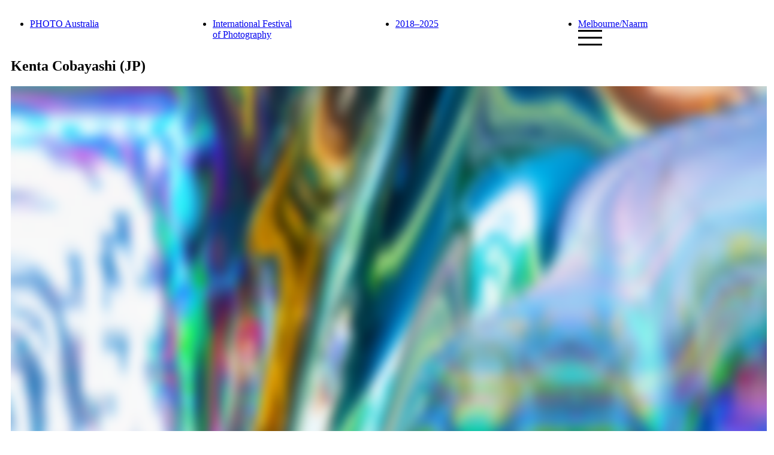

--- FILE ---
content_type: text/html;charset=utf-8
request_url: https://photo.org.au/artists/kenta-kobayashi/
body_size: 11743
content:
<!DOCTYPE html><html  lang="en-AU"><head><meta charset="utf-8"><meta name="viewport" content="width=device-width, initial-scale=1"><title>Kenta Cobayashi | PHOTO Australia</title><style>:root{--color:#000;--background-color:#fff;--accent-color:#8c8c8c;--a11y-grey:#575757}.page-enter-active,.page-leave-active{pointer-events:none;transition:opacity .3s ease-in-out}.page-enter-from,.page-leave-to{opacity:0}.app{background-color:var(--background-color);color:var(--color);width:100%}.app:before{background:var(--background-color);content:"";height:100svh;left:0;opacity:1;pointer-events:none;position:fixed;top:0;transition:opacity .4s ease-in-out,visibility 0s ease-in-out .4s;visibility:visible;width:100vw;z-index:30}.app--loaded:before{opacity:0;visibility:hidden}</style><style>[data-v-9436f378]:root{--color:#000;--background-color:#fff;--accent-color:#8c8c8c;--a11y-grey:#575757}.header[data-v-9436f378]{font-size:var(--text-16);letter-spacing:var(--text-16--letter-spacing);--shadow:0px 2px 2px 0px rgba(0,0,0,.25);background-color:var(--background-color);left:0;position:absolute;top:0;transform:translateY(0);width:100%;z-index:90}.header .button[data-v-9436f378]{-webkit-appearance:none;-moz-appearance:none;appearance:none;background:none;background-color:#fff;border:1px solid #000;border-radius:5px;color:#000;cursor:pointer;display:inline-block;font-family:Whyte-Medium,helvetica,arial,sans-serif;line-height:1;margin:0 0 .25rem;padding:3px 7px 2px;transition:border .1s ease-out,background-color .1s ease-out,color .1s ease-out}@media screen and (min-width:1024px){.header .button[data-v-9436f378]{border-radius:10px}}.header .button[data-v-9436f378]{font-size:var(--text-18);letter-spacing:var(--text-18--letter-spacing);line-height:var(--text-18--line-height)}@media(hover:hover){.header .button[data-v-9436f378]:hover{background-color:#000;border-color:#000;color:#fff}}.header .button.active[data-v-9436f378]{background-color:#000;border-color:#000;color:#fff}.header .button[data-v-9436f378]{margin-right:var(--spacing-12)}.header .button[data-v-9436f378]:last-of-type{margin-right:0}.header--fixed[data-v-9436f378]{opacity:1;position:fixed;transform:translateY(-101%);transition:transform .2s ease-in-out,opacity .2s ease-in-out .1s,visibility .2s ease-in-out .1s;visibility:visible}.header--disable-transition[data-v-9436f378],.header--disable-transition .header__main[data-v-9436f378],.header--disable-transition .header__top[data-v-9436f378]{transition:none!important}.header--show[data-v-9436f378]{transform:translateY(0);transition:transform .2s ease-in-out}.header--show .header__main[data-v-9436f378]{position:fixed}.header--show .header__top[data-v-9436f378]{box-shadow:var(--shadow);transition:box-shadow .3s ease-in-out 0s}.header--home .header__top[data-v-9436f378]{position:relative}.header--top .header__top[data-v-9436f378]{box-shadow:none;transition-duration:.15s}.header .behind-layer[data-v-9436f378]{-webkit-backdrop-filter:blur(8px);backdrop-filter:blur(8px);height:100svh;left:0;opacity:0;pointer-events:none;position:absolute;top:0;transition-delay:.1s;transition-duration:.3s;transition-property:opacity;width:100%}.header--active .behind-layer[data-v-9436f378]{opacity:1;pointer-events:auto}.header--active .header__main[data-v-9436f378]{box-shadow:var(--shadow);overflow-y:scroll;transform:translateY(64px);visibility:visible}.header--active .header__top[data-v-9436f378]{box-shadow:none;transition:box-shadow 0s ease-in-out}.header--active.header--show .header__main[data-v-9436f378]{box-shadow:var(--shadow)}.header--hide.header--fixed[data-v-9436f378]{opacity:0;transition:opacity .2s ease-in-out,visibility .2s ease-in-out;visibility:hidden}.header--hide .header__main[data-v-9436f378]{opacity:0;transition:transform .1s ease-in-out,opacity .2s ease-in-out,visibility .2s ease-in-out;transition-delay:0s;visibility:hidden}.header__top[data-v-9436f378]{background:var(--background-color);height:50px;padding:.9375rem .625rem;position:relative;z-index:3}@media screen and (min-width:1024px){.header__top[data-v-9436f378]{height:64px}}.header__top ul[data-v-9436f378]{-moz-column-gap:var(--spacing-10);column-gap:var(--spacing-10);display:grid;grid-template-columns:repeat(4,minmax(0,1fr))}.header__top .header__mobile[data-v-9436f378]{display:none}.header__main[data-v-9436f378]{background:var(--background-color);padding:.625rem;position:absolute;top:0;transform:translateY(-100%);transition:transform .4s ease-in-out,box-shadow .3s ease-in-out,visibility .5s ease-in-out;visibility:hidden;width:100%;z-index:2}.header__main li[data-v-9436f378]{line-height:1.15}@media screen and (max-width:1023px){.header__main>ul>li[data-v-9436f378]:last-child{padding-bottom:var(--spacing-18)}}.header__menu[data-v-9436f378]{display:flex}.header__menu-button[data-v-9436f378]{-webkit-appearance:none;-moz-appearance:none;appearance:none;background:none;border:none;border-radius:0;cursor:pointer;font-family:Whyte-Medium,helvetica,arial,sans-serif;height:14px;padding:0;position:relative;top:1px;width:25px}@media screen and (min-width:1024px){.header__menu-button[data-v-9436f378]{height:26px;width:40px}}.header__menu-button[data-v-9436f378]:before{background-color:var(--color);content:"";display:block;height:2px;position:absolute;top:0;transform:translateY(0);transition:transform .25s ease-in-out;width:100%}@media screen and (min-width:1024px){.header__menu-button[data-v-9436f378]:before{height:3px}}.header__menu-button span[data-v-9436f378]{background-color:var(--color);display:block;height:2px;position:absolute;top:50%;transform:translateY(-50%);transition:opacity .18s ease-in-out;width:100%}@media screen and (min-width:1024px){.header__menu-button span[data-v-9436f378]{height:3px}}.header__menu-button[data-v-9436f378]:after{background-color:var(--color);bottom:0;content:"";display:block;height:2px;left:0;position:absolute;transition:transform .25s ease-in-out;width:100%}@media screen and (min-width:1024px){.header__menu-button[data-v-9436f378]:after{height:3px}}.header__menu-button--active[data-v-9436f378]:before{transform:translateY(6px) rotate(-45deg)}@media screen and (min-width:1024px){.header__menu-button--active[data-v-9436f378]:before{transform:translateY(11.5px) rotate(-45deg)}}.header__menu-button--active[data-v-9436f378]:after{transform:translateY(-6px) rotate(45deg)}@media screen and (min-width:1024px){.header__menu-button--active[data-v-9436f378]:after{transform:translateY(-11.5px) rotate(45deg)}}.header__menu-button--active span[data-v-9436f378]{opacity:0}@media screen and (max-width:1023px){.header[data-v-9436f378]{position:fixed;width:100%}.header--active .header__main[data-v-9436f378]{opacity:1;position:fixed;transform:translateY(50px)}.header--active .header__top[data-v-9436f378]{position:fixed;transition-delay:0s}.header__top[data-v-9436f378]{box-shadow:var(--shadow);padding:.625rem .4375rem;position:fixed;transition:box-shadow .15s ease-out;width:100%}.header__top ul[data-v-9436f378]{display:none}.header__top a[data-v-9436f378]{transition:color .2s ease-in-out}.header__top .header__mobile[data-v-9436f378]{display:flex;font-size:var(--text-34);justify-content:space-between;line-height:var(--text-34--line-height)}.header__top .header__mobile a[data-v-9436f378]{overflow:hidden;text-overflow:ellipsis;white-space:nowrap}.header__main[data-v-9436f378]{box-shadow:var(--shadow);padding:.625rem .4375rem;transform:translateY(-100%)}}.header .social-buttons .button[data-v-9436f378]{-webkit-appearance:none;-moz-appearance:none;appearance:none;background:none;background-color:#000;border:1px solid #fff;border-radius:5px;color:#fff;cursor:pointer;display:inline-block;font-family:Whyte-Medium,helvetica,arial,sans-serif;line-height:1;margin:0 0 .25rem;padding:3px 7px 2px;transition:border .1s ease-out,background-color .1s ease-out,color .1s ease-out}@media screen and (min-width:1024px){.header .social-buttons .button[data-v-9436f378]{border-radius:10px}}.header .social-buttons .button[data-v-9436f378]{border-color:#000;font-size:1.375rem;padding:6px 7px 5px}@media screen and (min-width:1024px){.header .social-buttons .button[data-v-9436f378]{font-size:1.5625rem}}@media(hover:hover){.header .social-buttons .button[data-v-9436f378]:hover{background-color:#000;border-color:#000;color:#8c8c8c}}.header .social-buttons .button.active[data-v-9436f378]{background-color:#000;border-color:#000;color:#8c8c8c}.header .social-buttons .button[data-v-9436f378]{font-size:1.5625rem;margin-bottom:0}.header.header--is-dark .social-buttons .button[data-v-9436f378]{-webkit-appearance:none;-moz-appearance:none;appearance:none;background:none;background-color:#fff;border:1px solid #000;border-radius:5px;color:#000;cursor:pointer;display:inline-block;font-family:Whyte-Medium,helvetica,arial,sans-serif;line-height:1;margin:0 0 .25rem;padding:3px 7px 2px;transition:border .1s ease-out,background-color .1s ease-out,color .1s ease-out}@media screen and (min-width:1024px){.header.header--is-dark .social-buttons .button[data-v-9436f378]{border-radius:10px}}.header.header--is-dark .social-buttons .button[data-v-9436f378]{font-size:1.375rem;padding:6px 7px 5px}@media screen and (min-width:1024px){.header.header--is-dark .social-buttons .button[data-v-9436f378]{font-size:1.5625rem}}@media(hover:hover){.header.header--is-dark .social-buttons .button[data-v-9436f378]:hover{background-color:#000;border-color:#8c8c8c;color:#8c8c8c}}.header.header--is-dark .social-buttons .button.active[data-v-9436f378]{background-color:#000;border-color:#8c8c8c;color:#8c8c8c}.header.header--is-dark .social-buttons .button[data-v-9436f378]{font-size:1.5625rem;margin-bottom:0}</style><style>[data-v-01f7d301]:root{--color:#000;--background-color:#fff;--accent-color:#8c8c8c;--a11y-grey:#575757}.artist[data-v-01f7d301]{padding:55px .4375rem 4rem;width:100%}@media screen and (min-width:769px){.artist[data-v-01f7d301]{padding:55px .625rem 4rem}}@media screen and (min-width:1024px){.artist[data-v-01f7d301]{padding-top:69px}}.artist__image[data-v-01f7d301]{margin-bottom:var(--spacing-16);margin-top:var(--spacing-16)}.artist__image--portrait[data-v-01f7d301]{height:auto;width:calc(50% - .625rem)}.artist__image--landscape[data-v-01f7d301]{height:auto;width:100%}@media screen and (min-width:769px){.artist__bio[data-v-01f7d301]{width:50%}}.artist__bio[data-v-01f7d301] p{font-size:1.125rem;overflow:visible}@media screen and (min-width:769px){.artist__bio[data-v-01f7d301] p{font-size:1.25rem}}@media screen and (min-width:1024px){.artist__bio[data-v-01f7d301] p{font-size:1.5625rem}}.artist__bio[data-v-01f7d301] p{margin-bottom:1em}.artist__bio[data-v-01f7d301] p:last-child{margin-bottom:0}</style><style>[data-v-80c26d12]:root{--color:#000;--background-color:#fff;--accent-color:#8c8c8c;--a11y-grey:#575757}.acknowledgement[data-v-80c26d12]{background-color:#000;color:#fff;cursor:pointer;display:flex;flex-direction:column;height:100svh;justify-content:space-between;left:0;opacity:0;padding:var(--spacing-16);position:fixed;top:0;visibility:hidden;width:100%;z-index:1000}.acknowledgement--loaded[data-v-80c26d12]{opacity:1;visibility:visible}.acknowledgement h3[data-v-80c26d12]{margin-right:var(--spacing-50)}.acknowledgement .close[data-v-80c26d12]{-webkit-appearance:none;-moz-appearance:none;appearance:none;background:none;border:none;border-radius:0;color:#fff;cursor:pointer;font-family:Whyte-Medium,helvetica,arial,sans-serif;font-size:2.5rem;padding:0;position:absolute;right:1rem;top:1rem}@media screen and (max-width:1280px){.acknowledgement .close[data-v-80c26d12]{font-size:2rem}}@media screen and (max-width:768px){.acknowledgement[data-v-80c26d12]{padding:.625rem .4375rem}.acknowledgement .close[data-v-80c26d12]{font-size:1.5rem;right:.4375rem;top:.625rem}}</style><style>[data-v-89b473da]:root{--color:#000;--background-color:#fff;--accent-color:#8c8c8c;--a11y-grey:#575757}.footer[data-v-89b473da]{overflow:hidden}.footer .partners[data-v-89b473da]{display:flex;flex-wrap:wrap}@media screen and (min-width:1024px){.footer .partners[data-v-89b473da]{flex-wrap:nowrap}}.footer .partners[data-v-89b473da] a{display:flex;padding:0 .75rem}.footer .partners[data-v-89b473da] a:first-child{padding-left:var(--spacing-0)}.footer .partners[data-v-89b473da] a img{height:80px;margin:0 auto;max-width:150px;-o-object-fit:contain;object-fit:contain;-o-object-position:center;object-position:center;width:100%}@media screen and (max-width:768px){.footer .partners[data-v-89b473da] a img{max-height:60px;max-width:120px}}.footer .partners[data-v-89b473da] a img{mix-blend-mode:multiply}.footer[data-v-89b473da] a,.footer[data-v-89b473da] p{font-size:var(--text-18);letter-spacing:var(--text-18--letter-spacing);line-height:var(--text-18--line-height)}@media screen and (min-width:1024px){.footer[data-v-89b473da] a,.footer[data-v-89b473da] p{font-size:var(--text-25);line-height:var(--text-25--line-height)}}.footer[data-v-89b473da] h5{font-size:var(--text-16);letter-spacing:var(--text-16--letter-spacing)}.footer .acknowledgement p[data-v-89b473da]{font-size:var(--text-14);letter-spacing:var(--text-14--letter-spacing);line-height:var(--text-14--line-height)}.footer .button[data-v-89b473da]{-webkit-appearance:none;-moz-appearance:none;appearance:none;background:none;background-color:#000;border:1px solid #fff;border-radius:5px;color:#fff;cursor:pointer;display:inline-block;font-family:Whyte-Medium,helvetica,arial,sans-serif;line-height:1;margin:0 0 .25rem;padding:3px 7px 2px;transition:border .1s ease-out,background-color .1s ease-out,color .1s ease-out}@media screen and (min-width:1024px){.footer .button[data-v-89b473da]{border-radius:10px}}.footer .button[data-v-89b473da]{border-color:#000;font-size:var(--text-18);letter-spacing:var(--text-18--letter-spacing);line-height:var(--text-18--line-height)}@media(hover:hover){.footer .button[data-v-89b473da]:hover{background-color:#000;border-color:#000;color:#8c8c8c}}.footer .button.active[data-v-89b473da]{background-color:#000;border-color:#000;color:#8c8c8c}.footer .button[data-v-89b473da]{margin-bottom:0}@media screen and (min-width:1024px){.footer .button[data-v-89b473da]{-webkit-appearance:none;-moz-appearance:none;appearance:none;background:none;background-color:#000;border:1px solid #000;border-radius:5px;color:#fff;cursor:pointer;display:inline-block;font-family:Whyte-Medium,helvetica,arial,sans-serif;font-size:1.375rem;line-height:1;margin:0;padding:6px 7px 5px;transition:border .1s ease-out,background-color .1s ease-out,color .1s ease-out}}@media screen and (min-width:1024px)and (min-width:1024px){.footer .button[data-v-89b473da]{border-radius:10px;font-size:1.5625rem}}@media screen and (min-width:1024px){@media(hover:hover){.footer .button[data-v-89b473da]:hover{background-color:#000;border-color:#000;color:#8c8c8c}}.footer .button.active[data-v-89b473da]{background-color:#000;border-color:#000;color:#8c8c8c}}.footer--dark .partners[data-v-89b473da] a img{mix-blend-mode:normal}.footer--dark .button[data-v-89b473da]{border-color:#fff}@media(hover:hover){.footer--dark .button[data-v-89b473da]:hover{border-color:#8c8c8c}}</style><style>[data-v-3177a3fc]:root{--color:#000;--background-color:#fff;--accent-color:#8c8c8c;--a11y-grey:#575757}.photo[data-v-3177a3fc]{margin:0 0 -.75rem -.3125rem;width:100%}.photo span[data-v-3177a3fc]{display:inline-block;font-size:10vw;line-height:.9;margin:0;max-width:calc(1650px - 1.25rem);transition:opacity .15s ease-in-out;white-space:nowrap}@media screen and (max-width:768px){.photo[data-v-3177a3fc]{margin:0;width:100%}}</style><style>[data-v-af21f7de]:root{--color:#000;--background-color:#fff;--accent-color:#8c8c8c;--a11y-grey:#575757}.image__container[data-v-af21f7de]{position:relative}.image__container--portrait[data-v-af21f7de]{height:auto;width:calc(50% - .3125rem)}.image__container--landscape[data-v-af21f7de]{height:auto;width:100%}.image__captions[data-v-af21f7de]{position:absolute;width:100%}.image__captions .caption[data-v-af21f7de]{background:var(--background-color);border:1px solid var(--accent-color);border-radius:10px;color:var(--accent-color);font-size:1.5625rem;margin:.625rem;max-width:calc(100% - 1.25rem);padding:5px 7px;position:absolute;right:0;transform:translateY(calc(-100% - 1.25rem))}.image__captions .caption[data-v-af21f7de] i{font-style:italic}.image__captions .caption--show[data-v-af21f7de]{opacity:1;visibility:visible}.image__captions .caption--hide[data-v-af21f7de]{opacity:0;visibility:hidden}@media screen and (max-width:768px){.image__container--portrait[data-v-af21f7de]{width:100%}.image__captions .caption[data-v-af21f7de]{font-size:1rem;top:0}}</style><style>[data-v-bd1af940]:root{--color:#000;--background-color:#fff;--accent-color:#8c8c8c;--a11y-grey:#575757}.image[data-v-bd1af940]{display:flex;flex-direction:column;overflow:hidden;transition:filter .2s ease-in-out;width:100%}.image--full[data-v-bd1af940]{margin-left:-.625rem;width:calc(100% + 1.25rem)}@media screen and (max-width:768px){.image--full[data-v-bd1af940]{margin-left:-.4375rem;width:calc(100% + .875rem)}}.image--contain img[data-v-bd1af940]{height:100%;-o-object-fit:cover;object-fit:cover;-o-object-position:center;object-position:center;width:100%}.image .caption[data-v-bd1af940]{font-size:calc(1rem - 2px);line-height:1.25;margin:.3125rem 0}.image .caption[data-v-bd1af940] i{font-style:italic}.image img[data-v-bd1af940]{filter:blur(8px);transform:scale(1.02);transition:filter .4s ease-in-out,transform .3s ease-in-out;transition-delay:50ms;width:100%}.image img.loaded[data-v-bd1af940]{filter:blur(0);transform:scale(1)}.image--no-blur img[data-v-bd1af940]{filter:none;transform:none}.image--captions img[data-v-bd1af940]{margin-bottom:var(--spacing-3)}@media screen and (max-width:768px){.image .caption[data-v-bd1af940]{font-size:.75rem;text-align:center}}</style><style>[data-v-7b7ee125]:root{--color:#000;--background-color:#fff;--accent-color:#8c8c8c;--a11y-grey:#575757}.event-list--margin-top[data-v-7b7ee125]{margin:3.375rem 0 0}@media screen and (max-width:768px){.event-list--margin-top[data-v-7b7ee125]{margin:2.5rem 0 0}}.event-list--margin-top+.event-list--margin-top[data-v-7b7ee125]{margin:3.375rem 0 0}@media screen and (max-width:768px){.event-list--margin-top+.event-list--margin-top[data-v-7b7ee125]{margin:2.5rem 0 0}}.event-list h4[data-v-7b7ee125]{color:var(--accent-color);line-height:1.75}</style><style>[data-v-4b48073b]:root{--color:#000;--background-color:#fff;--accent-color:#8c8c8c;--a11y-grey:#575757}.heading-button[data-v-4b48073b]{display:flex;flex-direction:column;justify-content:space-between;margin-bottom:var(--spacing-8)}@media screen and (min-width:769px){.heading-button[data-v-4b48073b]{flex-direction:row}}@media screen and (min-width:1024px){.heading-button[data-v-4b48073b]{margin-bottom:var(--spacing-12)}}.heading-button--hover .heading-button__image[data-v-4b48073b] .image{filter:grayscale(100%) blur(0)!important}.heading-button h2[data-v-4b48073b]{width:100%}@media screen and (min-width:1024px){.heading-button h2[data-v-4b48073b]{flex:1}}.heading-button h2[data-v-4b48073b] span:last-child{color:var(--accent-color);display:block}.heading-button__image[data-v-4b48073b],.heading-button__image a[data-v-4b48073b]{display:block;width:100%}.heading-button__buttons[data-v-4b48073b]{flex-shrink:0}.heading-button__buttons a[data-v-4b48073b],.heading-button__buttons button[data-v-4b48073b]{-webkit-appearance:none;-moz-appearance:none;appearance:none;background:none;background-color:#000;border:1px solid #fff;border-radius:5px;color:#fff;cursor:pointer;display:inline-block;font-family:Whyte-Medium,helvetica,arial,sans-serif;line-height:1;margin:0 0 .25rem;padding:3px 7px 2px;transition:border .1s ease-out,background-color .1s ease-out,color .1s ease-out}@media screen and (min-width:1024px){.heading-button__buttons a[data-v-4b48073b],.heading-button__buttons button[data-v-4b48073b]{border-radius:10px}}.heading-button__buttons a[data-v-4b48073b],.heading-button__buttons button[data-v-4b48073b]{border-color:#000;font-size:1.375rem;padding:6px 7px 5px}@media screen and (min-width:1024px){.heading-button__buttons a[data-v-4b48073b],.heading-button__buttons button[data-v-4b48073b]{font-size:1.5625rem}}@media(hover:hover){.heading-button__buttons a[data-v-4b48073b]:hover,.heading-button__buttons button[data-v-4b48073b]:hover{background-color:#000;border-color:#000;color:#8c8c8c}}.heading-button__buttons a.active[data-v-4b48073b],.heading-button__buttons button.active[data-v-4b48073b]{background-color:#000;border-color:#000;color:#8c8c8c}.heading-button__buttons a.button-invert[data-v-4b48073b],.heading-button__buttons button.button-invert[data-v-4b48073b]{-webkit-appearance:none;-moz-appearance:none;appearance:none;background:none;background-color:#000;border:1px solid #8c8c8c;border-radius:5px;color:#8c8c8c;cursor:pointer;display:inline-block;font-family:Whyte-Medium,helvetica,arial,sans-serif;line-height:1;margin:0 0 .25rem;padding:3px 7px 2px;transition:border .1s ease-out,background-color .1s ease-out,color .1s ease-out}@media screen and (min-width:1024px){.heading-button__buttons a.button-invert[data-v-4b48073b],.heading-button__buttons button.button-invert[data-v-4b48073b]{border-radius:10px}}.heading-button__buttons a.button-invert[data-v-4b48073b],.heading-button__buttons button.button-invert[data-v-4b48073b]{font-size:1.375rem;padding:6px 7px 5px}@media screen and (min-width:1024px){.heading-button__buttons a.button-invert[data-v-4b48073b],.heading-button__buttons button.button-invert[data-v-4b48073b]{font-size:1.5625rem}}@media(hover:hover){.heading-button__buttons a.button-invert[data-v-4b48073b]:hover,.heading-button__buttons button.button-invert[data-v-4b48073b]:hover{background-color:#000;border-color:#000;color:#fff}}.heading-button__buttons a.button-invert.active[data-v-4b48073b],.heading-button__buttons button.button-invert.active[data-v-4b48073b]{background-color:#000;border-color:#000;color:#fff}@media(hover:hover){.heading-button__buttons a.button-invert[data-v-4b48073b]:hover,.heading-button__buttons button.button-invert[data-v-4b48073b]:hover{border-color:var(--color-white)}}.heading-button__buttons a[data-v-4b48073b],.heading-button__buttons a.button-invert[data-v-4b48073b],.heading-button__buttons button[data-v-4b48073b],.heading-button__buttons button.button-invert[data-v-4b48073b]{margin-bottom:0;margin-top:var(--spacing-10)}@media screen and (min-width:769px){.heading-button__buttons a[data-v-4b48073b],.heading-button__buttons a.button-invert[data-v-4b48073b],.heading-button__buttons button[data-v-4b48073b],.heading-button__buttons button.button-invert[data-v-4b48073b]{margin-top:0}}.heading-button--invert[data-v-4b48073b]{color:#fff}.heading-button--with-image[data-v-4b48073b]{align-items:flex-start;flex-direction:column}.heading-button--with-image h2[data-v-4b48073b]{margin-bottom:.625rem}.heading-button--with-image a[data-v-4b48073b],.heading-button--with-image a.button-invert[data-v-4b48073b]{margin:.625rem 0 0}</style><style>[data-v-b5f0709d]:root{--color:#000;--background-color:#fff;--accent-color:#8c8c8c;--a11y-grey:#575757}.event-item[data-v-b5f0709d],.event-item--large[data-v-b5f0709d]{font-size:var(--text-18)}@media screen and (min-width:1024px){.event-item--large[data-v-b5f0709d]{font-size:var(--text-48);line-height:1.1}}.event-item .venue[data-v-b5f0709d],.event-item .venue[data-v-b5f0709d]>*{color:var(--color-grey);text-decoration:none}.event-item__link[data-v-b5f0709d],.event-item__link[data-v-b5f0709d] *{display:block}.event-item__link[data-v-b5f0709d]{transition:color .2s ease-in-out!important}.event-item__link>span[data-v-b5f0709d]{color:inherit}@media(hover:hover){.event-item:hover .event-item__link .image[data-v-b5f0709d]{filter:grayscale(100%) blur(0)!important}.event-item:hover .event-item__link[data-v-b5f0709d]{color:var(--accent-color)!important}}</style><link rel="stylesheet" href="/_nuxt/entry.Cn0DS0SF.css" crossorigin><link rel="stylesheet" href="/_nuxt/ImageCaptionBlock.CrAY8M7u.css" crossorigin><link rel="stylesheet" href="/_nuxt/EventList.MybnorNn.css" crossorigin><link rel="stylesheet" href="/_nuxt/HeadingImageButton.vrWNKmVB.css" crossorigin><link rel="stylesheet" href="/_nuxt/EventItem.CF6DfiIK.css" crossorigin><link rel="modulepreload" as="script" crossorigin href="/_nuxt/CBK5KJL3.js"><link rel="modulepreload" as="script" crossorigin href="/_nuxt/Cdo6Cark.js"><link rel="modulepreload" as="script" crossorigin href="/_nuxt/BajPvF68.js"><link rel="modulepreload" as="script" crossorigin href="/_nuxt/DVr8avgW.js"><link rel="modulepreload" as="script" crossorigin href="/_nuxt/BeEDmk2r.js"><link rel="modulepreload" as="script" crossorigin href="/_nuxt/C0JZM6YJ.js"><link rel="modulepreload" as="script" crossorigin href="/_nuxt/zvP9bIKr.js"><link rel="preload" as="fetch" fetchpriority="low" crossorigin="anonymous" href="/_nuxt/builds/meta/4fb8c03f-6eea-477a-926a-9ede89831e16.json"><link rel="manifest" href="/manifest.json"><link rel="mask-icon" color="#000000" href="/safari-pinned-tab.svg"><link rel="apple-touch-icon" type="image/png" sizes="180x180" href="/apple-touch-icon.png"><link rel="icon" type="image/png" sizes="16x16" href="/favicon-16x16.png"><link rel="icon" type="image/png" sizes="32x32" href="/favicon-32x32.png"><meta name="theme-color" content="#000"><meta name="google-site-verification" content="LLFjQFSfKsO2UDIuY7N5NbwoY_c4QDWdaItvZWN5yWo"><meta name="og:type" content="article"><meta property="og:type" content="website"><meta name="robots" content="index, follow, max-image-preview:large, max-snippet:-1, max-video-preview:-1"><meta name="description" content=" Born in 1992, Kanagawa, Japan. Currently lives and works in Tokyo and Kanagawa, Kenta Cobayashi regards photography as to question what it is to capture ‘truth’..."><meta property="og:image" content="https://photo.org.au/api/wp-content/uploads/2020/11/print_photo2020_08-1536x1087.png"><meta property="og:image:type" content="image/jpeg"><meta property="og:image:width" content="1536"><meta property="og:image:height" content="1087"><script type="module" src="/_nuxt/CBK5KJL3.js" crossorigin></script><meta name="twitter:card" content="summary_large_image"><meta property="og:title" data-infer="" content="Kenta Cobayashi | PHOTO Australia"><meta property="og:description" data-infer="" content=" Born in 1992, Kanagawa, Japan. Currently lives and works in Tokyo and Kanagawa, Kenta Cobayashi regards photography as to question what it is to capture ‘truth’..."><link rel="canonical" href="https://photo.org.au/artists/kenta-kobayashi/"><meta property="og:url" content="https://photo.org.au/artists/kenta-kobayashi/"><meta property="og:locale" content="en_AU"><meta property="og:site_name" content="PHOTO Australia"><script id="unhead:payload" type="application/json">{"templateParams":{"separator":"|"}}</script></head><body  style="--color:#000;--background-color:#fff;--accent-color:#8c8c8c"><div id="__nuxt"><div class="app"><div class="nuxt-loading-indicator" style="position:fixed;top:0;right:0;left:0;pointer-events:none;width:auto;height:2px;opacity:0;background:var(--color,#000);background-size:0% auto;transform:scaleX(0%);transform-origin:left;transition:transform 0.1s, height 0.4s, opacity 0.4s;z-index:999999;"></div><!--[--><header class="header header--fixed header--show header--top" data-v-9436f378><section class="header__top" data-v-9436f378><ul data-v-9436f378><li data-v-9436f378><a href="/" class="text-34" data-v-9436f378><span class="line-clamp-1" data-v-9436f378>PHOTO Australia</span></a></li><li data-v-9436f378><a href="/" class="" data-v-9436f378><span data-v-9436f378>International Festival <br />
of Photography</span></a></li><li data-v-9436f378><a href="/" class="" data-v-9436f378><span data-v-9436f378>2018–2025<br />
</span></a></li><li class="flex" data-v-9436f378><a href="/" class="" data-v-9436f378><span data-v-9436f378>Melbourne/Naarm</span></a><div class="header__menu ml-auto pl-10" data-v-9436f378><button aria-expanded="false" role="button" aria-haspopup="true" aria-label="Toggle menu navigation" class="header__menu-button" data-v-9436f378><span data-v-9436f378></span></button></div></li></ul><div class="header__mobile" data-v-9436f378><a href="/" class="" data-v-9436f378><span data-v-9436f378>PHOTO Australia</span></a><div class="header__menu pl-10" data-v-9436f378><button aria-expanded="false" aria-label="Toggle menu navigation" role="button" aria-haspopup="true" class="relative -top-[2px] -mr-10 p-10" data-v-9436f378><span class="header__menu-button block" data-v-9436f378><span data-v-9436f378></span></span></button></div></div></section><section class="header__main" data-v-9436f378><ul class="gap-x-10 lg:ml-[25%] lg:grid lg:grid-cols-3" data-v-9436f378><!--[--><li class="text-34 mt-[1lh] w-full first:mt-0 lg:mt-0" data-v-9436f378><span class="text-grey inline-block" data-v-9436f378>PHOTO Festival</span><ul data-v-9436f378><!--[--><li data-v-9436f378><a href="/past-festivals" class="inline-block w-full" data-v-9436f378><span class="block" data-v-9436f378>Past Festivals</span></a></li><li data-v-9436f378><a href="/international" class="inline-block w-full" data-v-9436f378><span class="block" data-v-9436f378>International</span></a></li><li data-v-9436f378><a href="/oncountry" class="inline-block w-full" data-v-9436f378><span class="block" data-v-9436f378>'On Country'</span></a></li><!--]--></ul></li><li class="text-34 mt-[1lh] w-full first:mt-0 lg:mt-0" data-v-9436f378><span class="text-grey inline-block" data-v-9436f378>PHOTO Australia</span><ul data-v-9436f378><!--[--><li data-v-9436f378><a href="/channel" class="inline-block w-full" data-v-9436f378><span class="block" data-v-9436f378>Channel</span></a></li><li data-v-9436f378><a href="/about" class="inline-block w-full" data-v-9436f378><span class="block" data-v-9436f378>About</span></a></li><li data-v-9436f378><a href="/legacy" class="inline-block w-full" data-v-9436f378><span class="block" data-v-9436f378>Legacy</span></a></li><!--]--></ul></li><li class="text-34 mt-[1lh] w-full first:mt-0 lg:mt-0" data-v-9436f378><span class="text-grey inline-block" data-v-9436f378>Connect</span><ul data-v-9436f378><!--[--><li data-v-9436f378><a href="/contact" class="inline-block w-full" data-v-9436f378><span class="block" data-v-9436f378>Contact us</span></a></li><!--]--></ul></li><!--]--></ul></section><div class="behind-layer" data-v-9436f378></div></header><div class="min-app-height"><article class="artist" data-v-01f7d301><h1 class="mb-10 lg:mb-20" data-v-01f7d301><span>Kenta</span> <span class="inline-block whitespace-nowrap">Cobayashi<span class="text-18 lg:text-25"> (JP)</span></span></h1><div class="artist__image" data-v-01f7d301><div class="image" width="100" contain="true" data-v-01f7d301 data-v-af21f7de><div class="image__container image__container--landscape" data-v-af21f7de><div class="image image--original image--landscape" data-v-af21f7de data-v-bd1af940><img src="https://photo.org.au/api/wp-content/uploads/2020/11/print_photo2020_08-200x141.png" title="Kenta Cobayashi, Photographic Universe" alt="Image: Kenta Cobayashi, [Photographic Universe]
(detail), 2020." class="" width="3507" height="2481" data-v-bd1af940><!----></div><div class="image__captions" data-v-af21f7de><p class="caption caption--hide" data-v-af21f7de>Image: Kenta Cobayashi, <i>Photographic Universe</i>
(detail), 2020.</p></div></div><button class="text-18 text-grey mt-5 lg:hidden" data-v-af21f7de> [i] </button><p class="text-16 text-grey hidden max-w-prose pt-5 lg:block" data-v-af21f7de>Image: Kenta Cobayashi, <i>Photographic Universe</i>
(detail), 2020.</p></div></div><div class="artist__bio wysiwyg" data-v-01f7d301><p>Born in 1992, Kanagawa, Japan. Currently lives and works in Tokyo and Kanagawa, Kenta Cobayashi regards photography as to question what it is to capture ‘truth’ and draws an outline of this question through a wide variety of approaches. He has had solo exhibitions <em>Photographic Universe, </em>Fotografia Europe, Chiostri di San Pietro (Reggio Emilia, 2019); <em>Insectautomobilogy / What is an aesthetic? </em>at G/P gallery (Tokyo, 2017), and his works have been featured in major group exhibitions such as <em>TOKYO Before/After,</em> The Japan Foundation, Toronto, (Canada 2018); <em>Hello World―For the Post-Human Age, </em>ART TOWER MITO (Ibaraki, 2018); <em>GIVE ME YESTERDAY</em>, Fondazione Prada (Milan, 2016). His works have been added to a collection at Asian Art Museum, San Francisco and the Japan Foundation. His latest photo book, <em>Everything_2 </em>will be published by Newfave in April, 2019.</p>
</div><!--[--><!--[--><section class="event-list--margin-top event-list" data-v-01f7d301 data-v-7b7ee125><div id="photo-2021-events" class="heading-button scroll-mt-[120px]" data-v-7b7ee125 data-v-4b48073b><h2 data-v-4b48073b>PHOTO 2021 Events</h2><!----><!----></div><ul class="item-grid mt-12 block" data-v-7b7ee125><!--[--><li data-v-7b7ee125><article class="event-item event-item--33 event-item--contain" data-v-7b7ee125 data-v-b5f0709d><a href="/events/photographic-universe" class="event-item__link block w-full" data-v-b5f0709d><div class="image image--contain aspect-h-3 aspect-w-4 image--landscape" data-v-b5f0709d data-v-bd1af940><img src="https://photo.org.au/api/wp-content/uploads/2020/11/Kenta-Cobayashi-Photographic-Universe-2020-200x141.jpg" title="Kenta Cobayashi Photographic Universe 2020" alt="Image: Kenta Cobayashi, [Photographic Universe]
(detail), 2020." class="" width="1024" height="724" data-v-bd1af940><!----></div></a><div class="flex gap-x-[4px]" data-v-b5f0709d><div class="flex-1" data-v-b5f0709d><a href="/events/photographic-universe" class="event-item__link block w-full" data-v-b5f0709d><span class="mt-[2px]" data-v-b5f0709d><span data-v-b5f0709d>Kenta Cobayashi</span><span class="text-grey" data-v-b5f0709d>Photographic Universe</span></span></a><span class="venue comma-list" data-v-b5f0709d><!--[--><a href="/venues/franklin-st-east" class="inline" data-v-b5f0709d>Franklin St East (outdoor)</a><a href="/venues/metro-tunnel-creative-program" class="inline" data-v-b5f0709d>Metro Tunnel Creative Program</a><!--]--></span><!----></div><!----></div></article></li><!--]--></ul></section><!--]--><!--]--></article></div><aside data-v-80c26d12><div class="acknowledgement" data-v-80c26d12><h3 class="lg:text-48" data-v-80c26d12>PHOTO Australia respectfully acknowledges the traditional custodians of the lands upon which we work and live, and the rich and diverse Indigenous cultures across what is now called Australia. For over 60,000 years, Indigenous arts and culture have thrived on this sacred land, and we honour Elders and cultural leaders past and present.<br />
<br />
This was and always will be Aboriginal land. </h3><button class="close" data-v-80c26d12>✕</button></div></aside><footer class="footer page-x-padding flex flex-col" data-v-89b473da><!----><section class="acknowledgement mt-20 mb-10 grid gap-x-10 md:grid-cols-4" data-v-89b473da><p class="col-span-3" data-v-89b473da>PHOTO Australia respectfully acknowledges the traditional custodians of the lands upon which we work and live, and the rich and diverse Indigenous cultures across what is now called Australia. For over 60,000 years, Indigenous arts and culture have thrived on this sacred land, and we honour Elders and cultural leaders past and present. This was, and always will be, Aboriginal land.</p></section><section class="w-full-pad mt-10 px-[4px]" data-v-89b473da><div class="photo" data-v-89b473da data-v-3177a3fc><span data-v-3177a3fc>2018–2025</span></div></section></footer><!--]--></div></div><div id="teleports"></div><script type="application/ld+json" data-nuxt-schema-org="true" data-hid="schema-org-graph">{"@context":"https://schema.org","@graph":[{"@id":"https://photo.org.au/#website","@type":"WebSite","description":"International Festival of Photography","inLanguage":"en-AU","name":"PHOTO Australia","url":"https://photo.org.au/","publisher":{"@id":"https://photo.org.au/#identity"}},{"@id":"https://photo.org.au/artists/kenta-kobayashi/#webpage","@type":"WebPage","description":" Born in 1992, Kanagawa, Japan. Currently lives and works in Tokyo and Kanagawa, Kenta Cobayashi regards photography as to question what it is to capture ‘truth’...","name":"Kenta Cobayashi","url":"https://photo.org.au/artists/kenta-kobayashi/","about":{"@id":"https://photo.org.au/#identity"},"isPartOf":{"@id":"https://photo.org.au/#website"},"potentialAction":[{"@type":"ReadAction","target":["https://photo.org.au/artists/kenta-kobayashi/"]}]},{"@id":"https://photo.org.au/#identity","@type":"Organization","name":"PHOTO Australia","url":"https://photo.org.au/"}]}</script><script type="application/json" data-nuxt-data="nuxt-app" data-ssr="true" id="__NUXT_DATA__">[["ShallowReactive",1],{"data":2,"state":337,"once":349,"_errors":350,"serverRendered":202,"path":352,"pinia":353},["ShallowReactive",3],{"$apiPartymEGDnouhAElwmdi76T1MMhm5RS7vqgXIQEbQOuT3to4":4,"$apiPartyW0d1OpQluMWkI5FdX-RIszth8boWG0KQmcM7At0a5BU":192,"$apiPartywQStdvE4WkdpEWVj_f7sTLSXfFS4F-EyHE3x1tOzuiE":208},{"festival_year":5,"show_loading_screen":6,"acknowledgement_modal":7,"header":8,"footer":58},"2026",false,"PHOTO Australia respectfully acknowledges the traditional custodians of the lands upon which we work and live, and the rich and diverse Indigenous cultures across what is now called Australia. For over 60,000 years, Indigenous arts and culture have thrived on this sacred land, and we honour Elders and cultural leaders past and present.\u003Cbr />\r\n\u003Cbr />\r\nThis was and always will be Aboriginal land. ",{"content":9,"navigation":14},{"title":10,"about":11,"where":12,"theme_text":13,"mobile_title":10},"PHOTO Australia","International Festival \u003Cbr />\r\nof Photography","2018–2025\u003Cbr />\r\n","Melbourne/Naarm",[15,33,49],{"nav_group":16},{"main_link_group":17,"link_group":20},{"title":18,"link":19},"PHOTO Festival","/",[21,25,29],{"link_group":22},{"title":23,"link":24},"Past Festivals","/past-festivals",{"link_group":26},{"title":27,"link":28},"International","/international",{"link_group":30},{"title":31,"link":32},"'On Country'","/oncountry",{"nav_group":34},{"main_link_group":35,"link_group":36},{"title":10,"link":19},[37,41,45],{"link_group":38},{"title":39,"link":40},"Channel","/channel",{"link_group":42},{"title":43,"link":44},"About","/about",{"link_group":46},{"title":47,"link":48},"Legacy","/legacy",{"nav_group":50},{"main_link_group":51,"link_group":53},{"title":52,"link":19},"Connect",[54],{"link_group":55},{"title":56,"link":57},"Contact us","/contact",{"navigation":6,"founding_partners":59,"principal_partners":158,"major_partners":181,"button_links":183,"acknowledgement":191},[60,124],{"id":61,"name":67,"logo":78,"logo_light":108,"website":122,"type":123},{"ID":62,"post_author":63,"post_date":64,"post_date_gmt":65,"post_content":66,"post_title":67,"post_excerpt":66,"post_status":68,"comment_status":69,"ping_status":69,"post_password":66,"post_name":70,"to_ping":66,"pinged":66,"post_modified":71,"post_modified_gmt":72,"post_content_filtered":66,"post_parent":73,"guid":74,"menu_order":73,"post_type":75,"post_mime_type":66,"comment_count":76,"filter":77},976,"7","2019-12-18 09:48:21","2019-12-17 22:48:21","","Bowness Family Foundation","publish","closed","bowness-family-foundation","2022-02-24 16:28:06","2022-02-24 05:28:06",0,"https://photo.org.au/?post_type=partners&#038;p=697","partners","0","raw",{"ID":79,"id":79,"title":80,"filename":81,"filesize":82,"url":83,"link":84,"alt":66,"author":63,"description":66,"caption":66,"name":85,"status":86,"uploaded_to":62,"date":87,"modified":88,"menu_order":73,"mime_type":89,"type":90,"subtype":91,"icon":92,"width":93,"height":94,"sizes":95},935,"BownessFFlogogrey","BownessFFlogogrey.jpg",73558,"https://photo.org.au/api/wp-content/uploads/2019/12/BownessFFlogogrey.jpg","https://photo.org.au/partners/bowness-family-foundation/bownessfflogogrey/","bownessfflogogrey","inherit","2020-01-06 05:01:06","2020-02-24 00:49:51","image/jpeg","image","jpeg","https://photo.org.au/api/wp-includes/images/media/default.png",1266,354,{"thumbnail":96,"thumbnail-width":97,"thumbnail-height":98,"medium":99,"medium-width":100,"medium-height":101,"medium_large":102,"medium_large-width":103,"medium_large-height":104,"large":105,"large-width":106,"large-height":107,"1536x1536":83,"1536x1536-width":93,"1536x1536-height":94,"2048x2048":83,"2048x2048-width":93,"2048x2048-height":94},"https://photo.org.au/api/wp-content/uploads/2019/12/BownessFFlogogrey-200x56.jpg",200,56,"https://photo.org.au/api/wp-content/uploads/2019/12/BownessFFlogogrey-450x126.jpg",450,126,"https://photo.org.au/api/wp-content/uploads/2019/12/BownessFFlogogrey-768x215.jpg",768,215,"https://photo.org.au/api/wp-content/uploads/2019/12/BownessFFlogogrey-1024x286.jpg",1024,286,{"ID":109,"id":109,"title":110,"filename":111,"filesize":112,"url":113,"link":114,"alt":66,"author":115,"description":66,"caption":66,"name":110,"status":86,"uploaded_to":62,"date":116,"modified":116,"menu_order":73,"mime_type":89,"type":90,"subtype":91,"icon":92,"width":93,"height":94,"sizes":117},2883,"bowness-white","bowness-white.jpg",150130,"https://photo.org.au/api/wp-content/uploads/2019/12/bowness-white.jpg","https://photo.org.au/partners/bowness-family-foundation/bowness-white/","1","2020-11-12 04:07:19",{"thumbnail":118,"thumbnail-width":97,"thumbnail-height":98,"medium":119,"medium-width":100,"medium-height":101,"medium_large":120,"medium_large-width":103,"medium_large-height":104,"large":121,"large-width":106,"large-height":107,"1536x1536":113,"1536x1536-width":93,"1536x1536-height":94,"2048x2048":113,"2048x2048-width":93,"2048x2048-height":94},"https://photo.org.au/api/wp-content/uploads/2019/12/bowness-white-200x56.jpg","https://photo.org.au/api/wp-content/uploads/2019/12/bowness-white-450x126.jpg","https://photo.org.au/api/wp-content/uploads/2019/12/bowness-white-768x215.jpg","https://photo.org.au/api/wp-content/uploads/2019/12/bowness-white-1024x286.jpg","https://bownessfamilyfoundation.org/","major",{"id":125,"name":129,"logo":134,"logo_light":147,"website":157,"type":123},{"ID":126,"post_author":63,"post_date":127,"post_date_gmt":128,"post_content":66,"post_title":129,"post_excerpt":66,"post_status":68,"comment_status":69,"ping_status":69,"post_password":66,"post_name":130,"to_ping":66,"pinged":66,"post_modified":131,"post_modified_gmt":132,"post_content_filtered":66,"post_parent":73,"guid":133,"menu_order":73,"post_type":75,"post_mime_type":66,"comment_count":76,"filter":77},695,"2019-12-18 09:46:00","2019-12-17 22:46:00","Naomi Milgrom Foundation","naomi-milgrom-foundation","2022-02-28 11:56:15","2022-02-28 00:56:15","https://photo.org.au/?post_type=partners&#038;p=695",{"ID":135,"id":135,"title":136,"filename":137,"filesize":138,"url":139,"link":140,"alt":66,"author":63,"description":66,"caption":66,"name":141,"status":86,"uploaded_to":126,"date":142,"modified":142,"menu_order":73,"mime_type":143,"type":90,"subtype":144,"icon":92,"width":73,"height":73,"sizes":145},5217,"NMF-Logo-Black","NMF-Logo-Black-1.svg",3354,"https://photo.org.au/api/wp-content/uploads/2019/12/NMF-Logo-Black-1.svg","https://photo.org.au/partners/naomi-milgrom-foundation/nmf-logo-black-3/","nmf-logo-black-3","2022-02-28 00:55:02","image/svg+xml","svg+xml",{"thumbnail":139,"thumbnail-width":146,"thumbnail-height":146,"medium":139,"medium-width":146,"medium-height":146,"medium_large":139,"medium_large-width":146,"medium_large-height":146,"large":139,"large-width":146,"large-height":146,"1536x1536":139,"1536x1536-width":146,"1536x1536-height":146,"2048x2048":139,"2048x2048-width":146,"2048x2048-height":146},1,{"ID":148,"id":148,"title":149,"filename":150,"filesize":151,"url":152,"link":153,"alt":66,"author":63,"description":66,"caption":66,"name":154,"status":86,"uploaded_to":126,"date":155,"modified":155,"menu_order":73,"mime_type":143,"type":90,"subtype":144,"icon":92,"width":73,"height":73,"sizes":156},5219,"NMF-Logo-White","NMF-Logo-White-1.svg",3677,"https://photo.org.au/api/wp-content/uploads/2019/12/NMF-Logo-White-1.svg","https://photo.org.au/partners/naomi-milgrom-foundation/nmf-logo-white-2/","nmf-logo-white-2","2022-02-28 00:56:12",{"thumbnail":152,"thumbnail-width":146,"thumbnail-height":146,"medium":152,"medium-width":146,"medium-height":146,"medium_large":152,"medium_large-width":146,"medium_large-height":146,"large":152,"large-width":146,"large-height":146,"1536x1536":152,"1536x1536-width":146,"1536x1536-height":146,"2048x2048":152,"2048x2048-width":146,"2048x2048-height":146},"http://www.naomimilgromfoundation.org/",[159],{"id":160,"name":161,"logo":162,"logo_light":171,"website":179,"type":180},1139,"City of Melbourne Arts Grants Program",{"ID":163,"id":163,"title":164,"filename":165,"filesize":166,"url":167,"link":168,"alt":66,"author":115,"description":66,"caption":66,"name":164,"status":86,"uploaded_to":160,"date":169,"modified":169,"menu_order":73,"mime_type":143,"type":90,"subtype":144,"icon":92,"width":73,"height":73,"sizes":170},4601,"city-of-melbourne","city-of-melbourne.svg",8157,"https://photo.org.au/api/wp-content/uploads/2020/02/city-of-melbourne.svg","https://photo.org.au/partners/city-of-melbourne-arts-grants-program/city-of-melbourne/","2022-02-17 00:19:41",{"thumbnail":167,"thumbnail-width":146,"thumbnail-height":146,"medium":167,"medium-width":146,"medium-height":146,"medium_large":167,"medium_large-width":146,"medium_large-height":146,"large":167,"large-width":146,"large-height":146,"1536x1536":167,"1536x1536-width":146,"1536x1536-height":146,"2048x2048":167,"2048x2048-width":146,"2048x2048-height":146},{"ID":172,"id":172,"title":173,"filename":174,"filesize":175,"url":176,"link":177,"alt":66,"author":115,"description":66,"caption":66,"name":173,"status":86,"uploaded_to":160,"date":169,"modified":169,"menu_order":73,"mime_type":143,"type":90,"subtype":144,"icon":92,"width":73,"height":73,"sizes":178},4600,"city-of-melbourne-grey","city-of-melbourne-grey.svg",8189,"https://photo.org.au/api/wp-content/uploads/2020/02/city-of-melbourne-grey.svg","https://photo.org.au/partners/city-of-melbourne-arts-grants-program/city-of-melbourne-grey/",{"thumbnail":176,"thumbnail-width":146,"thumbnail-height":146,"medium":176,"medium-width":146,"medium-height":146,"medium_large":176,"medium_large-width":146,"medium_large-height":146,"large":176,"large-width":146,"large-height":146,"1536x1536":176,"1536x1536-width":146,"1536x1536-height":146,"2048x2048":176,"2048x2048-width":146,"2048x2048-height":146},"https://www.melbourne.vic.gov.au/arts-and-culture/Pages/arts-melbourne.aspx","goverment",{"id":66,"name":182,"logo":182,"logo_light":182,"website":182,"type":182},null,{"link_group":184},[185,188],{"title":186,"link":187},"IG","https://www.instagram.com/photofestivalau/",{"title":189,"link":190},"FB","https://www.facebook.com/photofestivalau","PHOTO Australia respectfully acknowledges the traditional custodians of the lands upon which we work and live, and the rich and diverse Indigenous cultures across what is now called Australia. For over 60,000 years, Indigenous arts and culture have thrived on this sacred land, and we honour Elders and cultural leaders past and present. This was, and always will be, Aboriginal land.",{"utc_offset":193,"timezone":194,"day_of_week":195,"day_of_year":196,"datetime":197,"utc_datetime":198,"unixtime":199,"raw_offset":200,"week_number":201,"dst":202,"abbreviation":203,"dst_offset":204,"dst_from":205,"dst_until":206,"client_ip":207},"+11:00","Australia/Melbourne",5,23,"2026-01-23T09:25:45.747648+11:00","2026-01-22T22:25:45.747648+00:00",1769120745,36000,4,true,"AEDT",3600,"2025-10-04T16:00:00+00:00","2026-04-04T16:00:00+00:00","139.84.193.39",{"id":209,"slug":210,"name":211,"nationality":212,"nationality_shortname":214,"include_group":6,"group_name":66,"bio":215,"events":216,"thumbnail":316,"hero":335,"works":182},1444,"kenta-kobayashi","Kenta Cobayashi",[213],"69","JP","\u003Cp>Born in 1992, Kanagawa, Japan. Currently lives and works in Tokyo and Kanagawa, Kenta Cobayashi regards photography as to question what it is to capture ‘truth’ and draws an outline of this question through a wide variety of approaches. He has had solo exhibitions \u003Cem>Photographic Universe, \u003C/em>Fotografia Europe, Chiostri di San Pietro (Reggio Emilia, 2019); \u003Cem>Insectautomobilogy / What is an aesthetic? \u003C/em>at G/P gallery (Tokyo, 2017), and his works have been featured in major group exhibitions such as \u003Cem>TOKYO Before/After,\u003C/em> The Japan Foundation, Toronto, (Canada 2018); \u003Cem>Hello World―For the Post-Human Age, \u003C/em>ART TOWER MITO (Ibaraki, 2018); \u003Cem>GIVE ME YESTERDAY\u003C/em>, Fondazione Prada (Milan, 2016). His works have been added to a collection at Asian Art Museum, San Francisco and the Japan Foundation. His latest photo book, \u003Cem>Everything_2 \u003C/em>will be published by Newfave in April, 2019.\u003C/p>\n",{"2021":217},{"events":218},[219],{"id":220,"slug":221,"name":222,"map_number":66,"thumbnail":223,"hide_venue":6,"festival_year":251,"types":252,"themes":6,"hide_date":202,"start_date":279,"end_date":280,"time":6,"artists":281,"venues":283,"regions":313},1118,"photographic-universe","Photographic Universe",{"ID":224,"id":224,"title":225,"filename":226,"filesize":227,"url":228,"link":229,"alt":66,"author":115,"description":66,"caption":230,"name":231,"status":86,"uploaded_to":220,"date":232,"modified":233,"menu_order":73,"mime_type":89,"type":90,"subtype":91,"icon":92,"width":234,"height":235,"sizes":236},2992,"Kenta Cobayashi Photographic Universe 2020","Kenta-Cobayashi-Photographic-Universe-2020.jpg",1661733,"https://photo.org.au/api/wp-content/uploads/2020/11/Kenta-Cobayashi-Photographic-Universe-2020.jpg","https://photo.org.au/events/photographic-universe/kenta-cobayashi-photographic-universe-2020/","Image: Kenta Cobayashi, [Photographic Universe]\n(detail), 2020.","kenta-cobayashi-photographic-universe-2020","2020-11-18 03:30:56","2020-11-18 03:31:32",3507,2481,{"thumbnail":237,"thumbnail-width":97,"thumbnail-height":238,"medium":239,"medium-width":100,"medium-height":240,"medium_large":241,"medium_large-width":103,"medium_large-height":242,"large":243,"large-width":106,"large-height":244,"1536x1536":245,"1536x1536-width":246,"1536x1536-height":247,"2048x2048":248,"2048x2048-width":249,"2048x2048-height":250},"https://photo.org.au/api/wp-content/uploads/2020/11/Kenta-Cobayashi-Photographic-Universe-2020-200x141.jpg",141,"https://photo.org.au/api/wp-content/uploads/2020/11/Kenta-Cobayashi-Photographic-Universe-2020-450x318.jpg",318,"https://photo.org.au/api/wp-content/uploads/2020/11/Kenta-Cobayashi-Photographic-Universe-2020-768x543.jpg",543,"https://photo.org.au/api/wp-content/uploads/2020/11/Kenta-Cobayashi-Photographic-Universe-2020-1024x724.jpg",724,"https://photo.org.au/api/wp-content/uploads/2020/11/Kenta-Cobayashi-Photographic-Universe-2020-1536x1087.jpg",1536,1087,"https://photo.org.au/api/wp-content/uploads/2020/11/Kenta-Cobayashi-Photographic-Universe-2020-2048x1449.jpg",2048,1449,"2021",[253,259,266,273],{"term_id":104,"name":254,"slug":255,"term_group":73,"term_taxonomy_id":104,"taxonomy":256,"description":182,"parent":73,"count":257,"filter":77,"term_order":258},"Free","free","event_type",330,"23",{"term_id":260,"name":261,"slug":262,"term_group":73,"term_taxonomy_id":260,"taxonomy":256,"description":263,"parent":73,"count":264,"filter":77,"term_order":265},48,"Exhibitions","exhibitions","Explore the truth across 94 exhibitions",192,"24",{"term_id":267,"name":268,"slug":269,"term_group":73,"term_taxonomy_id":267,"taxonomy":256,"description":270,"parent":73,"count":271,"filter":77,"term_order":272},47,"Outdoor","outdoor","An exciting new program",86,"29",{"term_id":274,"name":275,"slug":276,"term_group":73,"term_taxonomy_id":274,"taxonomy":256,"description":182,"parent":73,"count":277,"filter":77,"term_order":278},57,"Premiere","premiere",99,"31","2021-02-18","2021-03-07",[282],{"name":211,"nationality_shortname":214},[284,307],{"slug":285,"name":286,"region":287},"franklin-st-east","Franklin St East (outdoor)",[288],{"id":289,"slug":290,"name":291,"map":292,"venues":182},752,"central","Central",{"address":293,"lat":294,"lng":295,"zoom":296,"place_id":297,"street_number":298,"street_name":299,"street_name_short":300,"city":301,"state":302,"state_short":303,"post_code":304,"country":305,"country_short":306},"263-269 Elizabeth St, Melbourne VIC 3000, Australia",-37.8125453,144.9621569,15,"ChIJoS3RW7VC1moRn0Ttw8LphlA","263-269","Elizabeth Street","Elizabeth St","Melbourne","Victoria","VIC","3000","Australia","AU",{"slug":308,"name":309,"region":310},"metro-tunnel-creative-program","Metro Tunnel Creative Program",[311],{"id":289,"slug":290,"name":291,"map":312,"venues":182},{"address":293,"lat":294,"lng":295,"zoom":296,"place_id":297,"street_number":298,"street_name":299,"street_name_short":300,"city":301,"state":302,"state_short":303,"post_code":304,"country":305,"country_short":306},[314],{"id":289,"slug":290,"name":291,"map":315,"venues":182},{"address":293,"lat":294,"lng":295,"zoom":296,"place_id":297,"street_number":298,"street_name":299,"street_name_short":300,"city":301,"state":302,"state_short":303,"post_code":304,"country":305,"country_short":306},{"ID":317,"id":317,"title":318,"filename":319,"filesize":320,"url":321,"link":322,"alt":66,"author":115,"description":66,"caption":230,"name":323,"status":86,"uploaded_to":220,"date":324,"modified":325,"menu_order":73,"mime_type":326,"type":90,"subtype":327,"icon":92,"width":234,"height":235,"sizes":328},2911,"Kenta Cobayashi, Photographic Universe","print_photo2020_08.png",13619759,"https://photo.org.au/api/wp-content/uploads/2020/11/print_photo2020_08.png","https://photo.org.au/events/photographic-universe/print_photo2020_08/","print_photo2020_08","2020-11-13 04:01:36","2020-11-13 04:03:25","image/png","png",{"thumbnail":329,"thumbnail-width":97,"thumbnail-height":238,"medium":330,"medium-width":100,"medium-height":240,"medium_large":331,"medium_large-width":103,"medium_large-height":242,"large":332,"large-width":106,"large-height":244,"1536x1536":333,"1536x1536-width":246,"1536x1536-height":247,"2048x2048":334,"2048x2048-width":249,"2048x2048-height":250},"https://photo.org.au/api/wp-content/uploads/2020/11/print_photo2020_08-200x141.png","https://photo.org.au/api/wp-content/uploads/2020/11/print_photo2020_08-450x318.png","https://photo.org.au/api/wp-content/uploads/2020/11/print_photo2020_08-768x543.png","https://photo.org.au/api/wp-content/uploads/2020/11/print_photo2020_08-1024x724.png","https://photo.org.au/api/wp-content/uploads/2020/11/print_photo2020_08-1536x1087.png","https://photo.org.au/api/wp-content/uploads/2020/11/print_photo2020_08-2048x1449.png",{"ID":317,"id":317,"title":318,"filename":319,"filesize":320,"url":321,"link":322,"alt":66,"author":115,"description":66,"caption":230,"name":323,"status":86,"uploaded_to":220,"date":324,"modified":325,"menu_order":73,"mime_type":326,"type":90,"subtype":327,"icon":92,"width":234,"height":235,"sizes":336},{"thumbnail":329,"thumbnail-width":97,"thumbnail-height":238,"medium":330,"medium-width":100,"medium-height":240,"medium_large":331,"medium_large-width":103,"medium_large-height":242,"large":332,"large-width":106,"large-height":244,"1536x1536":333,"1536x1536-width":246,"1536x1536-height":247,"2048x2048":334,"2048x2048-width":249,"2048x2048-height":250},["Reactive",338],{"$snuxt-seo-utils:routeRules":339,"$ssite-config":340},{"head":-1,"seoMeta":-1},{"_priority":341,"defaultLocale":344,"description":345,"env":346,"image":347,"name":10,"trailingSlash":202,"url":348},{"name":342,"env":343,"url":342,"trailingSlash":342,"defaultLocale":342,"image":342,"description":342},-3,-15,"en-AU","International Festival of Photography","production","https://photo.org.au/api/wp-content/uploads/2025/06/photo-2026.png","https://photo.org.au/",["Set"],["ShallowReactive",351],{"$apiPartymEGDnouhAElwmdi76T1MMhm5RS7vqgXIQEbQOuT3to4":-1,"$apiPartyW0d1OpQluMWkI5FdX-RIszth8boWG0KQmcM7At0a5BU":-1,"$apiPartywQStdvE4WkdpEWVj_f7sTLSXfFS4F-EyHE3x1tOzuiE":-1},"/artists/kenta-kobayashi/",["Reactive",354],{"page":355,"state":359},{"loading":6,"loaded":6,"color":356,"backgroundColor":357,"accentColor":358,"siteTitle":10,"siteDescription":345,"siteImage":347,"localtime":192,"footer":58,"acknowledgementModal":7,"header":8,"festival_year":5,"previous_page_year":182,"show_loading_screen":6},"#000","#fff","#8c8c8c",{"data":360,"globalData":361,"loading":6,"innerWidth":73,"headerVisible":6},{},{}]</script><script>window.__NUXT__={};window.__NUXT__.config={public:{apiAddress:"https://photo.org.au//api/index.php/wp-json/ph",utc_offset:"+11:00",apiParty:{endpoints:{wp:{cookies:""}}},"seo-utils":{canonicalQueryWhitelist:["page","sort","filter","search","q","category","tag"],canonicalLowercase:true}},app:{baseURL:"/",buildId:"4fb8c03f-6eea-477a-926a-9ede89831e16",buildAssetsDir:"/_nuxt/",cdnURL:""}}</script></body></html>

--- FILE ---
content_type: text/css; charset=utf-8
request_url: https://photo.org.au/_nuxt/ImageCaptionBlock.CrAY8M7u.css
body_size: 267
content:
[data-v-af21f7de]:root{--color:#000;--background-color:#fff;--accent-color:#8c8c8c;--a11y-grey:#575757}.image__container[data-v-af21f7de]{position:relative}.image__container--portrait[data-v-af21f7de]{height:auto;width:calc(50% - .3125rem)}.image__container--landscape[data-v-af21f7de]{height:auto;width:100%}.image__captions[data-v-af21f7de]{position:absolute;width:100%}.image__captions .caption[data-v-af21f7de]{background:var(--background-color);border:1px solid var(--accent-color);border-radius:10px;color:var(--accent-color);font-size:1.5625rem;margin:.625rem;max-width:calc(100% - 1.25rem);padding:5px 7px;position:absolute;right:0;transform:translateY(calc(-100% - 1.25rem))}.image__captions .caption[data-v-af21f7de] i{font-style:italic}.image__captions .caption--show[data-v-af21f7de]{opacity:1;visibility:visible}.image__captions .caption--hide[data-v-af21f7de]{opacity:0;visibility:hidden}@media screen and (max-width:768px){.image__container--portrait[data-v-af21f7de]{width:100%}.image__captions .caption[data-v-af21f7de]{font-size:1rem;top:0}}

--- FILE ---
content_type: text/css; charset=utf-8
request_url: https://photo.org.au/_nuxt/HeadingImageButton.vrWNKmVB.css
body_size: 674
content:
[data-v-4b48073b]:root{--color:#000;--background-color:#fff;--accent-color:#8c8c8c;--a11y-grey:#575757}.heading-button[data-v-4b48073b]{display:flex;flex-direction:column;justify-content:space-between;margin-bottom:var(--spacing-8)}@media screen and (min-width:769px){.heading-button[data-v-4b48073b]{flex-direction:row}}@media screen and (min-width:1024px){.heading-button[data-v-4b48073b]{margin-bottom:var(--spacing-12)}}.heading-button--hover .heading-button__image[data-v-4b48073b] .image{filter:grayscale(100%) blur(0)!important}.heading-button h2[data-v-4b48073b]{width:100%}@media screen and (min-width:1024px){.heading-button h2[data-v-4b48073b]{flex:1}}.heading-button h2[data-v-4b48073b] span:last-child{color:var(--accent-color);display:block}.heading-button__image[data-v-4b48073b],.heading-button__image a[data-v-4b48073b]{display:block;width:100%}.heading-button__buttons[data-v-4b48073b]{flex-shrink:0}.heading-button__buttons a[data-v-4b48073b],.heading-button__buttons button[data-v-4b48073b]{-webkit-appearance:none;-moz-appearance:none;appearance:none;background:none;background-color:#000;border:1px solid #fff;border-radius:0;border-radius:5px;color:#fff;cursor:pointer;display:inline-block;font-family:Whyte-Medium,helvetica,arial,sans-serif;line-height:1;margin:0 0 .25rem;padding:3px 7px 2px;transition:border .1s ease-out,background-color .1s ease-out,color .1s ease-out}@media screen and (min-width:1024px){.heading-button__buttons a[data-v-4b48073b],.heading-button__buttons button[data-v-4b48073b]{border-radius:10px}}.heading-button__buttons a[data-v-4b48073b],.heading-button__buttons button[data-v-4b48073b]{border-color:#000;font-size:1.375rem;padding:6px 7px 5px}@media screen and (min-width:1024px){.heading-button__buttons a[data-v-4b48073b],.heading-button__buttons button[data-v-4b48073b]{font-size:1.5625rem}}@media (hover:hover){.heading-button__buttons a[data-v-4b48073b]:hover,.heading-button__buttons button[data-v-4b48073b]:hover{background-color:#000;border-color:#000;color:#8c8c8c}}.heading-button__buttons a.active[data-v-4b48073b],.heading-button__buttons button.active[data-v-4b48073b]{background-color:#000;border-color:#000;color:#8c8c8c}.heading-button__buttons a.button-invert[data-v-4b48073b],.heading-button__buttons button.button-invert[data-v-4b48073b]{-webkit-appearance:none;-moz-appearance:none;appearance:none;background:none;background-color:#000;border:1px solid #8c8c8c;border-radius:0;border-radius:5px;color:#8c8c8c;cursor:pointer;display:inline-block;font-family:Whyte-Medium,helvetica,arial,sans-serif;line-height:1;margin:0 0 .25rem;padding:3px 7px 2px;transition:border .1s ease-out,background-color .1s ease-out,color .1s ease-out}@media screen and (min-width:1024px){.heading-button__buttons a.button-invert[data-v-4b48073b],.heading-button__buttons button.button-invert[data-v-4b48073b]{border-radius:10px}}.heading-button__buttons a.button-invert[data-v-4b48073b],.heading-button__buttons button.button-invert[data-v-4b48073b]{font-size:1.375rem;padding:6px 7px 5px}@media screen and (min-width:1024px){.heading-button__buttons a.button-invert[data-v-4b48073b],.heading-button__buttons button.button-invert[data-v-4b48073b]{font-size:1.5625rem}}@media (hover:hover){.heading-button__buttons a.button-invert[data-v-4b48073b]:hover,.heading-button__buttons button.button-invert[data-v-4b48073b]:hover{background-color:#000;border-color:#000;color:#fff}}.heading-button__buttons a.button-invert.active[data-v-4b48073b],.heading-button__buttons button.button-invert.active[data-v-4b48073b]{background-color:#000;border-color:#000;color:#fff}@media (hover:hover){.heading-button__buttons a.button-invert[data-v-4b48073b]:hover,.heading-button__buttons button.button-invert[data-v-4b48073b]:hover{border-color:var(--color-white)}}.heading-button__buttons a[data-v-4b48073b],.heading-button__buttons a.button-invert[data-v-4b48073b],.heading-button__buttons button[data-v-4b48073b],.heading-button__buttons button.button-invert[data-v-4b48073b]{margin-bottom:0;margin-top:var(--spacing-10)}@media screen and (min-width:769px){.heading-button__buttons a[data-v-4b48073b],.heading-button__buttons a.button-invert[data-v-4b48073b],.heading-button__buttons button[data-v-4b48073b],.heading-button__buttons button.button-invert[data-v-4b48073b]{margin-top:0}}.heading-button--invert[data-v-4b48073b]{color:#fff}.heading-button--with-image[data-v-4b48073b]{align-items:flex-start;flex-direction:column}.heading-button--with-image h2[data-v-4b48073b]{margin-bottom:.625rem}.heading-button--with-image a[data-v-4b48073b],.heading-button--with-image a.button-invert[data-v-4b48073b]{margin:.625rem 0 0}

--- FILE ---
content_type: application/javascript
request_url: https://photo.org.au/_nuxt/Cdo6Cark.js
body_size: 1288
content:
import { H as H1Heading } from "./BajPvF68.js";
import { I as ImageCaptionBlock } from "./DVr8avgW.js";
import { E as EventList } from "./BeEDmk2r.js";
import { h as _export_sfc, r as ref, z as useRoute, A as withAsyncContext, Z as createError, Y as useNuxtApp, L as useSeo, c as createElementBlock, e as createCommentVNode, u as unref, b as createBlock, f as createBaseVNode, k as createVNode, F as Fragment, i as renderList, B as useWpData, a as openBlock } from "./CBK5KJL3.js";
import "./C0JZM6YJ.js";
import "./zvP9bIKr.js";
const _hoisted_1 = {
  key: 0,
  class: "artist"
};
const _hoisted_2 = {
  key: 1,
  class: "artist__image"
};
const _hoisted_3 = ["innerHTML"];
const _sfc_main = {
  __name: "[artist]",
  async setup(__props) {
    let __temp, __restore;
    const name = ref("");
    const route = useRoute();
    const { data: artist } = ([__temp, __restore] = withAsyncContext(() => useWpData(`/artists/${route.params.artist}`)), __temp = await __temp, __restore(), __temp);
    if (!artist.value) {
      throw createError({
        fatal: true,
        statusCode: 404,
        statusMessage: "Page Not Found"
      });
    }
    name.value = artist.value.include_group ? (() => {
      const nameSegments = artist.value.name.split(" ");
      const initialNameSegments = nameSegments.slice(0, -1).join(" ");
      const lastNameSegment = nameSegments.slice(-1)[0];
      const nationalitySegment = artist.value.nationality_shortname ? `<span> (${artist.value.nationality_shortname.toUpperCase()})</span>` : "";
      const groupSegment = artist.value.group_name ? `<span class="block"> ${artist.value.group_name.toUpperCase()}</span>` : "";
      return `<span>${initialNameSegments}</span> <span>${lastNameSegment}<span class="text-18 lg:text-25 whitespace-nowrap">${nationalitySegment}${groupSegment}</span>`;
    })() : (() => {
      const nameSegments = artist.value.name.split(" ");
      const initialNameSegments = nameSegments.slice(0, -1).join(" ");
      const lastNameSegment = nameSegments.slice(-1)[0];
      const nationalitySegment = artist.value.nationality_shortname ? `<span class="text-18 lg:text-25"> (${artist.value.nationality_shortname.toUpperCase()})</span>` : "";
      return `<span>${initialNameSegments}</span> <span class="inline-block whitespace-nowrap">${lastNameSegment}${nationalitySegment}</span>`;
    })();
    const nuxt = useNuxtApp();
    useSeo({
      title: artist.value?.name ? artist.value.name : void 0,
      description: artist.value?.bio ? nuxt.$getExcerpt(nuxt.$stripTags(artist.value?.bio), 170, false) : void 0,
      image: artist.value?.hero ? artist.value.hero.sizes : void 0
    });
    return (_ctx, _cache) => {
      const _component_H1Heading = H1Heading;
      return unref(artist) ? (openBlock(), createElementBlock("article", _hoisted_1, [
        name.value ? (openBlock(), createBlock(_component_H1Heading, {
          key: 0,
          title: name.value
        }, null, 8, ["title"])) : createCommentVNode("", true),
        unref(artist).hero ? (openBlock(), createElementBlock("div", _hoisted_2, [
          createVNode(unref(ImageCaptionBlock), {
            image: unref(artist).hero,
            "include-caption": true,
            width: "100",
            contain: true
          }, null, 8, ["image"])
        ])) : createCommentVNode("", true),
        createBaseVNode("div", {
          class: "artist__bio wysiwyg",
          innerHTML: unref(artist).bio
        }, null, 8, _hoisted_3),
        (openBlock(true), createElementBlock(Fragment, null, renderList(Object.keys(unref(artist).events).reverse(), (year) => {
          return openBlock(), createElementBlock(Fragment, null, [
            unref(artist).events[year].events && unref(artist).events[year].events.length ? (openBlock(), createBlock(unref(EventList), {
              key: year,
              items: unref(artist).events[year].events,
              text: `PHOTO ${year} Events`,
              show: -1
            }, null, 8, ["items", "text"])) : createCommentVNode("", true)
          ], 64);
        }), 256))
      ])) : createCommentVNode("", true);
    };
  }
};
const _artist_ = /* @__PURE__ */ _export_sfc(_sfc_main, [["__scopeId", "data-v-01f7d301"]]);
export {
  _artist_ as default
};


--- FILE ---
content_type: application/javascript
request_url: https://photo.org.au/_nuxt/C0JZM6YJ.js
body_size: 1191
content:
import { h as _export_sfc, _ as __nuxt_component_0, c as createElementBlock, a as openBlock, e as createCommentVNode, f as createBaseVNode, b as createBlock, w as withCtx, t as toDisplayString, n as normalizeClass, g as __nuxt_component_1 } from "./CBK5KJL3.js";
const _sfc_main = {
  name: "HeadingImageButton",
  components: { ImageBlock: __nuxt_component_0 },
  props: {
    title: {
      type: String,
      default: null
    },
    subtitle: {
      type: String,
      default: null
    },
    image: {
      type: Object,
      default: null
    },
    button: {
      type: Object,
      default: null
    },
    invert: {
      type: Boolean,
      default: false
    }
  },
  data() {
    return {
      hover: false
    };
  },
  computed: {
    splitTitle() {
      return this.title.split("\n");
    }
  }
};
const _hoisted_1 = ["id"];
const _hoisted_2 = { key: 0 };
const _hoisted_3 = ["innerHTML"];
const _hoisted_4 = ["innerHTML"];
const _hoisted_5 = ["innerHTML"];
const _hoisted_6 = ["href"];
const _hoisted_7 = ["textContent"];
const _hoisted_8 = ["href", "innerHTML"];
const _hoisted_9 = ["innerHTML"];
function _sfc_render(_ctx, _cache, $props, $setup, $data, $options) {
  const _component_ImageBlock = __nuxt_component_0;
  const _component_nuxt_link = __nuxt_component_1;
  return openBlock(), createElementBlock("div", {
    id: _ctx.$slugify($props.title),
    class: normalizeClass(["heading-button scroll-mt-[120px]", {
      "heading-button--invert": $props.invert,
      "heading-button--with-image": $props.image,
      "heading-button--hover": $data.hover
    }])
  }, [
    $props.title.indexOf("\n") !== -1 ? (openBlock(), createElementBlock("h2", _hoisted_2, [
      createBaseVNode("span", {
        innerHTML: $options.splitTitle[0]
      }, null, 8, _hoisted_3),
      createBaseVNode("span", {
        innerHTML: $options.splitTitle.slice(1).join("")
      }, null, 8, _hoisted_4)
    ])) : $props.title ? (openBlock(), createElementBlock("h2", {
      key: 1,
      innerHTML: $props.title
    }, null, 8, _hoisted_5)) : createCommentVNode("", true),
    $props.image ? (openBlock(), createElementBlock("div", {
      key: 2,
      class: "heading-button__image block",
      onMouseenter: _cache[0] || (_cache[0] = () => $data.hover = true),
      onMouseleave: _cache[1] || (_cache[1] = () => $data.hover = false)
    }, [
      $props.image && !$props.button && !$props.button.link ? (openBlock(), createBlock(_component_ImageBlock, {
        key: 0,
        image: $props.image,
        contain: true,
        size: "full",
        "force-landscape": false
      }, null, 8, ["image"])) : $props.button.link.includes("http") ? (openBlock(), createElementBlock("a", {
        key: 1,
        target: "_blank",
        rel: "noopener noreferrer",
        href: $props.button.link
      }, [
        $props.image ? (openBlock(), createBlock(_component_ImageBlock, {
          key: 0,
          image: $props.image,
          contain: true,
          size: "full",
          "force-landscape": false
        }, null, 8, ["image"])) : createCommentVNode("", true)
      ], 8, _hoisted_6)) : (openBlock(), createBlock(_component_nuxt_link, {
        key: 2,
        to: $props.button.link,
        class: "block"
      }, {
        default: withCtx(() => [
          $props.image ? (openBlock(), createBlock(_component_ImageBlock, {
            key: 0,
            image: $props.image,
            contain: true,
            size: "full",
            "force-landscape": false
          }, null, 8, ["image"])) : createCommentVNode("", true)
        ]),
        _: 1
      }, 8, ["to"]))
    ], 32)) : createCommentVNode("", true),
    $props.button && !$props.button.hide ? (openBlock(), createElementBlock("div", {
      key: 3,
      class: "heading-button__buttons",
      onMouseenter: _cache[2] || (_cache[2] = () => $data.hover = true),
      onMouseleave: _cache[3] || (_cache[3] = () => $data.hover = false)
    }, [
      !$props.button.link ? (openBlock(), createElementBlock("button", {
        key: 0,
        textContent: toDisplayString($props.button.text)
      }, null, 8, _hoisted_7)) : $props.button.link.includes("http") ? (openBlock(), createElementBlock("a", {
        key: 1,
        target: "_blank",
        rel: "noopener noreferrer",
        href: $props.button.link,
        innerHTML: $props.button.text
      }, null, 8, _hoisted_8)) : (openBlock(), createBlock(_component_nuxt_link, {
        key: 2,
        class: normalizeClass({ "button-invert": $props.invert }),
        to: $props.button.link
      }, {
        default: withCtx(() => [
          createBaseVNode("span", {
            innerHTML: $props.button.text
          }, null, 8, _hoisted_9)
        ]),
        _: 1
      }, 8, ["class", "to"]))
    ], 32)) : createCommentVNode("", true)
  ], 10, _hoisted_1);
}
const HeadingImageButton = /* @__PURE__ */ Object.assign(_export_sfc(_sfc_main, [["render", _sfc_render], ["__scopeId", "data-v-4b48073b"]]), { __name: "HeadingImageButton" });
export {
  HeadingImageButton as H
};


--- FILE ---
content_type: application/javascript
request_url: https://photo.org.au/_nuxt/BajPvF68.js
body_size: 406
content:
import { d as defineComponent, H as computed, c as createElementBlock, e as createCommentVNode, n as normalizeClass, u as unref, a as openBlock } from "./CBK5KJL3.js";
const _hoisted_1 = ["innerHTML"];
const _sfc_main = /* @__PURE__ */ defineComponent({
  __name: "H1Heading",
  props: {
    title: {
      type: String,
      default: ""
    }
  },
  setup(__props) {
    const props = __props;
    const hasDescender = computed(() => {
      return ["g", "j", "p", "q", "y", "_"].some(
        (char) => props.title?.replace(/(<([^>]+)>)/gi, "")?.includes(char)
      );
    });
    return (_ctx, _cache) => {
      return __props.title ? (openBlock(), createElementBlock("h1", {
        key: 0,
        class: normalizeClass({
          "mb-10 lg:mb-20": unref(hasDescender),
          "mb-5": !unref(hasDescender)
        }),
        innerHTML: __props.title
      }, null, 10, _hoisted_1)) : createCommentVNode("", true);
    };
  }
});
const H1Heading = Object.assign(_sfc_main, { __name: "H1Heading" });
export {
  H1Heading as H
};


--- FILE ---
content_type: application/javascript
request_url: https://photo.org.au/_nuxt/BeEDmk2r.js
body_size: 1088
content:
import { H as HeadingImageButton } from "./C0JZM6YJ.js";
import { E as EventItem } from "./zvP9bIKr.js";
import { h as _export_sfc, c as createElementBlock, a as openBlock, b as createBlock, e as createCommentVNode, F as Fragment, i as renderList, f as createBaseVNode, t as toDisplayString, k as createVNode, j as resolveComponent, n as normalizeClass } from "./CBK5KJL3.js";
const _sfc_main = {
  name: "EventList",
  components: {
    HeadingImageButton,
    EventItem
  },
  props: {
    items: {
      type: [Array, Object],
      default: null
    },
    title: {
      type: Boolean,
      default: true
    },
    grouped: {
      type: Boolean,
      default: false
    },
    text: {
      type: String,
      default: null
    },
    margin: {
      type: Boolean,
      default: true
    },
    show: {
      type: Number,
      default: 3
    }
  },
  computed: {
    events() {
      if (this.grouped) {
        return this.items;
      } else {
        return this.show === -1 ? this.items : this.items.slice(0, this.show);
      }
    }
  },
  methods: {
    getThemeDescription(event, theme) {
      if (!event) {
        return null;
      }
      return event.themes.find((t) => t.slug === theme.toLowerCase()).description || null;
    }
  }
};
const _hoisted_1 = {
  key: 1,
  class: "mt-20"
};
const _hoisted_2 = ["id", "textContent"];
const _hoisted_3 = ["textContent"];
const _hoisted_4 = { class: "item-grid mt-20" };
const _hoisted_5 = {
  key: 2,
  class: "item-grid mt-12 block"
};
function _sfc_render(_ctx, _cache, $props, $setup, $data, $options) {
  const _component_HeadingImageButton = HeadingImageButton;
  const _component_EventItem = resolveComponent("EventItem");
  return openBlock(), createElementBlock("section", {
    class: normalizeClass([{
      "event-list--margin-top": $props.margin
    }, "event-list"])
  }, [
    $props.title ? (openBlock(), createBlock(_component_HeadingImageButton, {
      key: 0,
      title: $props.text || "Events"
    }, null, 8, ["title"])) : createCommentVNode("", true),
    $props.grouped ? (openBlock(), createElementBlock("ul", _hoisted_1, [
      (openBlock(true), createElementBlock(Fragment, null, renderList(Object.keys($options.events), (id) => {
        return openBlock(), createElementBlock("li", {
          key: `EventGroup${id}`,
          class: "mb-10"
        }, [
          createBaseVNode("h2", {
            id: id.toLowerCase(),
            textContent: toDisplayString(id)
          }, null, 8, _hoisted_2),
          createBaseVNode("h3", {
            class: "text-grey",
            textContent: toDisplayString($options.getThemeDescription($options.events[id][0], id))
          }, null, 8, _hoisted_3),
          createBaseVNode("ul", _hoisted_4, [
            (openBlock(true), createElementBlock(Fragment, null, renderList($options.events[id], (event, i) => {
              return openBlock(), createElementBlock("li", { key: i }, [
                createVNode(_component_EventItem, {
                  event,
                  "show-artist": true
                }, null, 8, ["event"])
              ]);
            }), 128))
          ])
        ]);
      }), 128))
    ])) : (openBlock(), createElementBlock("ul", _hoisted_5, [
      (openBlock(true), createElementBlock(Fragment, null, renderList($options.events, (event) => {
        return openBlock(), createElementBlock("li", {
          key: event.id
        }, [
          createVNode(_component_EventItem, {
            event,
            "show-artist": true
          }, null, 8, ["event"])
        ]);
      }), 128))
    ]))
  ], 2);
}
const EventList = /* @__PURE__ */ Object.assign(_export_sfc(_sfc_main, [["render", _sfc_render], ["__scopeId", "data-v-7b7ee125"]]), { __name: "EventsEventList" });
export {
  EventList as E
};


--- FILE ---
content_type: application/javascript
request_url: https://photo.org.au/_nuxt/DVr8avgW.js
body_size: 857
content:
import { h as _export_sfc, _ as __nuxt_component_0, c as createElementBlock, a as openBlock, f as createBaseVNode, e as createCommentVNode, k as createVNode, n as normalizeClass, t as toDisplayString } from "./CBK5KJL3.js";
const _sfc_main = {
  name: "ImageCaptionBlock",
  components: {
    ImageBlock: __nuxt_component_0
  },
  props: {
    image: {
      type: Object,
      default: null
    },
    includeCaption: {
      type: Boolean,
      default: true
    },
    size: {
      type: String,
      default: "full"
    }
  },
  data() {
    return {
      active: false
    };
  },
  methods: {
    toggleCaption() {
      this.active = !this.active;
    }
  }
};
const _hoisted_1 = { class: "image" };
const _hoisted_2 = {
  key: 0,
  class: "image__captions"
};
const _hoisted_3 = ["innerHTML"];
const _hoisted_4 = ["innerHTML"];
function _sfc_render(_ctx, _cache, $props, $setup, $data, $options) {
  const _component_ImageBlock = __nuxt_component_0;
  return openBlock(), createElementBlock("div", _hoisted_1, [
    createBaseVNode("div", {
      ref: "container",
      class: normalizeClass([
        "image__container",
        $props.image.width > $props.image.height ? "image__container--landscape" : "image__container--portrait"
      ])
    }, [
      createVNode(_component_ImageBlock, {
        ref: "image",
        image: $props.image,
        "include-caption": false,
        size: "full"
      }, null, 8, ["image"]),
      $props.includeCaption && $props.image.caption !== "" ? (openBlock(), createElementBlock("div", _hoisted_2, [
        $props.image.caption ? (openBlock(), createElementBlock("p", {
          key: 0,
          class: normalizeClass(["caption", $data.active ? "caption--show" : "caption--hide"]),
          innerHTML: _ctx.$formatCaption($props.image.caption)
        }, null, 10, _hoisted_3)) : createCommentVNode("", true)
      ])) : createCommentVNode("", true)
    ], 2),
    $props.includeCaption && $props.image.caption !== "" ? (openBlock(), createElementBlock("button", {
      key: 0,
      class: "text-18 text-grey mt-5 lg:hidden",
      onClick: _cache[0] || (_cache[0] = (...args) => $options.toggleCaption && $options.toggleCaption(...args))
    }, " [" + toDisplayString($data.active ? "close" : "i") + "] ", 1)) : createCommentVNode("", true),
    $props.image.caption ? (openBlock(), createElementBlock("p", {
      key: 1,
      class: "text-16 text-grey hidden max-w-prose pt-5 lg:block",
      innerHTML: _ctx.$formatCaption($props.image.caption)
    }, null, 8, _hoisted_4)) : createCommentVNode("", true)
  ]);
}
const ImageCaptionBlock = /* @__PURE__ */ Object.assign(_export_sfc(_sfc_main, [["render", _sfc_render], ["__scopeId", "data-v-af21f7de"]]), { __name: "ImageCaptionBlock" });
export {
  ImageCaptionBlock as I
};
